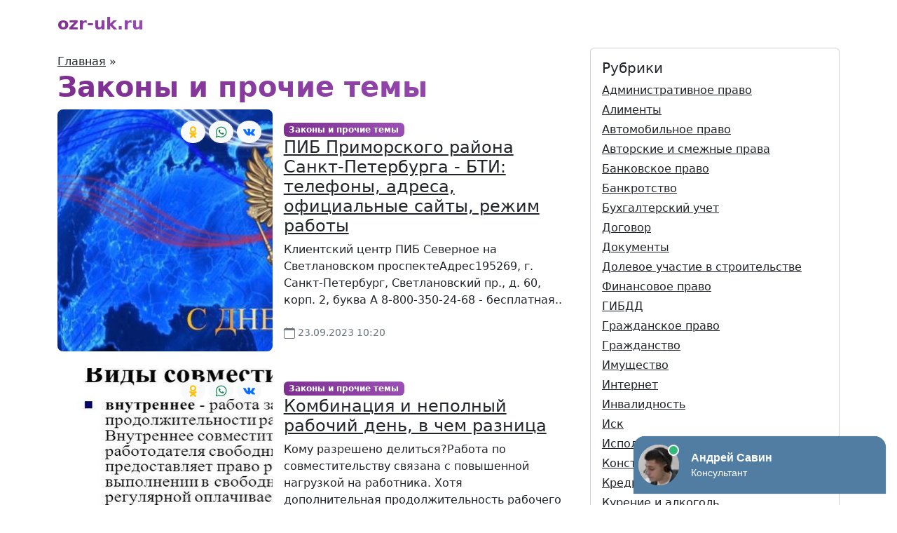

--- FILE ---
content_type: text/html; charset=UTF-8
request_url: https://ozr-uk.ru/category/zakony-i-procie-temy
body_size: 11476
content:
<!DOCTYPE html>
<html lang="ru" class="h-100">
<head>
<meta charset="utf-8" />
<meta name="viewport" content="width=device-width, initial-scale=1" />
<title>Законы и прочие темы | Юридические советы и статьи для всех</title>
<meta name="description" content="ПИБ Приморского района Санкт-Петербурга - БТИ: телефоны, адреса, официальные сайты, режим работы ✅ Комбинация и неполный рабочий день, в чем разница ✅ Российский юрист в Турции │ InternationalWealth.info" />
<link rel="canonical" href="https://ozr-uk.ru/category/zakony-i-procie-temy" />
<link rel="icon" href="/favicon.svg" type="image/svg+xml" />
<link href="//cdn.jsdelivr.net/npm/bootstrap@5.2.0/dist/css/bootstrap.min.css" rel="stylesheet" />
<style>
.headline,h2,h3,h4,h5{font-weight:800;background:-webkit-linear-gradient(45deg,#7c2d8f 0, #9c51b6 100%);-webkit-background-clip:text;-webkit-text-fill-color:transparent}.dropdown-item:active,.bg-gradient-primary,.badge{background:linear-gradient(45deg,#7c2d8f 0, #9c51b6 100%)}.opacity-10{opacity:.1!important}
</style>
</head>
<body class="d-flex flex-column h-100">
<main class="flex-shrink-0">
<div class="container">
<header class="d-flex flex-wrap justify-content-center py-3">
<a href="/" class="d-flex align-items-center mb-1 mb-lg-0 me-lg-auto text-dark text-decoration-none">
<span class="fs-4 headline">ozr-uk.ru</span>
</a>
</header>
<svg xmlns="http://www.w3.org/2000/svg" style="display: none;">
<symbol fill="currentColor" id="date" viewBox="0 0 16 16">
<path d="M3.5 0a.5.5 0 0 1 .5.5V1h8V.5a.5.5 0 0 1 1 0V1h1a2 2 0 0 1 2 2v11a2 2 0 0 1-2 2H2a2 2 0 0 1-2-2V3a2 2 0 0 1 2-2h1V.5a.5.5 0 0 1 .5-.5zM1 4v10a1 1 0 0 0 1 1h12a1 1 0 0 0 1-1V4H1z" />
</symbol>
<symbol fill="currentColor" id="wa" viewBox="0 0 24 24">
<path d="m23.25011,11.67825c0,6.06937 -4.91835,10.99087 -10.98484,10.99087a11.00581,11.09804 0 0 1 -5.30852,-1.36787l-6.08187,1.94886l1.983,-5.89733a10.78766,10.87806 0 0 1 -1.57605,-5.67453c-0.0014,-6.07079 4.91696,-10.99087 10.98344,-10.99087s10.98484,4.9215 10.98484,10.99087zm-10.98484,-9.24085c-5.09176,0 -9.23398,4.1459 -9.23398,9.24085a9.06197,9.13791 0 0 0 1.75925,5.41788l-1.15372,3.43095l3.54787,-1.1366a9.22978,9.30713 0 0 0 5.08057,1.52863c5.09316,0 9.23537,-4.1459 9.23537,-9.24085s-4.14221,-9.24085 -9.23537,-9.24085zm5.54766,11.77211c-0.06852,-0.11281 -0.24753,-0.1805 -0.51743,-0.31447c-0.2685,-0.13397 -1.59284,-0.78688 -1.83896,-0.87572c-0.24753,-0.09025 -0.42653,-0.13538 -0.60693,0.13397a15.27109,15.39906 0 0 1 -0.85306,1.05622c-0.15663,0.1805 -0.31325,0.20165 -0.58176,0.06769c-0.2699,-0.13538 -1.13694,-0.41882 -2.1662,-1.33684a8.05508,8.12258 0 0 1 -1.49634,-1.86566c-0.15803,-0.26934 -0.01818,-0.416 0.11747,-0.54997c0.12027,-0.12127 0.2685,-0.31447 0.40415,-0.471c0.13425,-0.15794 0.179,-0.26934 0.2685,-0.44984s0.04475,-0.33703 -0.02238,-0.47241c-0.06713,-0.13397 -0.60553,-1.45953 -0.83068,-1.99962c-0.22375,-0.53869 -0.4475,-0.44843 -0.60553,-0.44843c-0.15663,0 -0.33563,-0.02256 -0.51603,-0.02256a0.9929,1.00122 0 0 0 -0.71741,0.33703c-0.24753,0.26793 -0.94256,0.92084 -0.94256,2.2464s0.96493,2.606 1.09918,2.7865c0.13425,0.17909 1.86274,2.98815 4.59951,4.06693c2.73817,1.07737 2.73817,0.71919 3.23042,0.67265c0.49365,-0.04372 1.59423,-0.65009 1.81799,-1.28044c0.22375,-0.62894 0.22375,-1.16903 0.15803,-1.28044z" />
</symbol>
<symbol fill="currentColor" id="vk" viewBox="0 0 24 24">
<path d="M13.162 18.994c.609 0 .858-.406.851-.915-.031-1.917.714-2.949 2.059-1.604 1.488 1.488 1.796 2.519 3.603 2.519h3.2c.808 0 1.126-.26 1.126-.668 0-.863-1.421-2.386-2.625-3.504-1.686-1.565-1.765-1.602-.313-3.486 1.801-2.339 4.157-5.336 2.073-5.336h-3.981c-.772 0-.828.435-1.103 1.083-.995 2.347-2.886 5.387-3.604 4.922-.751-.485-.407-2.406-.35-5.261.015-.754.011-1.271-1.141-1.539-.629-.145-1.241-.205-1.809-.205-2.273 0-3.841.953-2.95 1.119 1.571.293 1.42 3.692 1.054 5.16-.638 2.556-3.036-2.024-4.035-4.305-.241-.548-.315-.974-1.175-.974h-3.255c-.492 0-.787.16-.787.516 0 .602 2.96 6.72 5.786 9.77 2.756 2.975 5.48 2.708 7.376 2.708z" />
</symbol>
<symbol fill="currentColor" id="ok" viewBox="0 0 24 24">
<path d="m11.9205,12.95338c3.50823,0 6.35227,-2.86706 6.35227,-6.40378s-2.84399,-6.40374 -6.35227,-6.40374s-6.35223,2.86706 -6.35223,6.40378c0.00431,3.53488 2.84578,6.39939 6.35223,6.40374zm0,-9.85193c1.88905,0 3.42046,1.54378 3.42046,3.4482s-1.53137,3.4482 -3.42046,3.4482s-3.42046,-1.54378 -3.42046,-3.4482s1.53141,-3.4482 3.42046,-3.4482z" />
<path d="m18.14282,15.98779c0.69035,-0.45839 1.1063,-1.23557 1.10726,-2.06891c0.00962,-0.69161 -0.37752,-1.32669 -0.99388,-1.63051c-0.63327,-0.31888 -1.39133,-0.24707 -1.95456,0.18523c-2.61037,1.9185 -6.15085,1.9185 -8.76122,0c-0.5641,-0.43004 -1.32083,-0.50176 -1.95456,-0.18523c-0.61609,0.30378 -1.00341,0.93817 -0.99485,1.6295c0.00147,0.8332 0.41728,1.61015 1.10726,2.06891c0.88522,0.59347 1.84924,1.05782 2.86342,1.37929c0.17201,0.05385 0.34953,0.10377 0.53263,0.14977l-2.9533,2.91125c-0.77473,0.75778 -0.79347,2.00518 -0.04178,2.78624c0.75169,0.78101 1.98905,0.7999 2.76383,0.04212c0.01612,-0.01579 0.03198,-0.03182 0.04755,-0.04817l3.01001,-3.14082l3.01587,3.14673c0.75105,0.78161 1.98846,0.80147 2.76378,0.04433c0.77533,-0.75714 0.79502,-2.00458 0.04398,-2.78619c-0.01571,-0.01635 -0.0317,-0.03242 -0.04796,-0.04821l-2.94844,-2.9083c0.18305,-0.04729 0.36125,-0.09753 0.53455,-0.15073c1.01308,-0.32022 1.97618,-0.7836 2.86039,-1.37629z" />
</symbol>
</svg><div class="row">
<div class="col-md-8">
<div class="mt-2"><a href="/" class="link-dark">Главная</a> <span>»</span></div>
<script type="application/ld+json">{ "@context": "https://schema.org", "@type": "BreadcrumbList", "itemListElement": [ { "@type": "ListItem", "position": 1, "item": { "@id": "https://ozr-uk.ru/", "name": "Главная" } }, { "@type": "ListItem", "position": 2, "item": { "@id": "https://ozr-uk.ru/category/zakony-i-procie-temy", "name": "Законы и прочие темы" } } ]}</script>
<h1 class="headline">Законы и прочие темы</h1>
<div id="list">

<div class="mb-4 card border-0">
<div class="row g-0">
<div class="col-sm-5 position-relative rounded-3" style="background-image: url(/images/pib-primorskogo-rajona-sankt-peterburga-bti-telefony-adresa-2fc.jpg); min-height: 15rem;">
<a href="/pib-primorskogo-rajona-sankt-peterburga-bti-telefony-adresa-2fc" class="position-absolute top-0 start-0 w-100 h-100"></a>
<div class="position-absolute top-0 end-0 me-3 mt-3">
<a rel="nofollow" target="_blank" href="https://connect.ok.ru/offer?url=https://ozr-uk.ru/pib-primorskogo-rajona-sankt-peterburga-bti-telefony-adresa-2fc&title=%D0%9F%D0%98%D0%91%20%D0%9F%D1%80%D0%B8%D0%BC%D0%BE%D1%80%D1%81%D0%BA%D0%BE%D0%B3%D0%BE%20%D1%80%D0%B0%D0%B9%D0%BE%D0%BD%D0%B0%20%D0%A1%D0%B0%D0%BD%D0%BA%D1%82-%D0%9F%D0%B5%D1%82%D0%B5%D1%80%D0%B1%D1%83%D1%80%D0%B3%D0%B0%20-%20%D0%91%D0%A2%D0%98%3A%20%D1%82%D0%B5%D0%BB%D0%B5%D1%84%D0%BE%D0%BD%D1%8B%2C%20%D0%B0%D0%B4%D1%80%D0%B5%D1%81%D0%B0%2C%20%D0%BE%D1%84%D0%B8%D1%86%D0%B8%D0%B0%D0%BB%D1%8C%D0%BD%D1%8B%D0%B5%20%D1%81%D0%B0%D0%B9%D1%82%D1%8B%2C%20%D1%80%D0%B5%D0%B6%D0%B8%D0%BC%20%D1%80%D0%B0%D0%B1%D0%BE%D1%82%D1%8B" class="btn btn-sm btn-light rounded-circle">
<svg class="text-warning" width="1.2em" height="1.5em"><use xlink:href="#ok" /></svg>
</a>
<a rel="nofollow" target="_blank" href="https://api.whatsapp.com/send?text=%D0%9F%D0%98%D0%91%20%D0%9F%D1%80%D0%B8%D0%BC%D0%BE%D1%80%D1%81%D0%BA%D0%BE%D0%B3%D0%BE%20%D1%80%D0%B0%D0%B9%D0%BE%D0%BD%D0%B0%20%D0%A1%D0%B0%D0%BD%D0%BA%D1%82-%D0%9F%D0%B5%D1%82%D0%B5%D1%80%D0%B1%D1%83%D1%80%D0%B3%D0%B0%20-%20%D0%91%D0%A2%D0%98%3A%20%D1%82%D0%B5%D0%BB%D0%B5%D1%84%D0%BE%D0%BD%D1%8B%2C%20%D0%B0%D0%B4%D1%80%D0%B5%D1%81%D0%B0%2C%20%D0%BE%D1%84%D0%B8%D1%86%D0%B8%D0%B0%D0%BB%D1%8C%D0%BD%D1%8B%D0%B5%20%D1%81%D0%B0%D0%B9%D1%82%D1%8B%2C%20%D1%80%D0%B5%D0%B6%D0%B8%D0%BC%20%D1%80%D0%B0%D0%B1%D0%BE%D1%82%D1%8B%20https%3A%2F%2Fozr-uk.ru%2Fpib-primorskogo-rajona-sankt-peterburga-bti-telefony-adresa-2fc" class="btn btn-sm btn-light rounded-circle">
<svg class="text-success" width="1.2em" height="1.5em"><use xlink:href="#wa" /></svg>
</a>
<a rel="nofollow" target="_blank" href="https://vk.com/share.php?url=https://ozr-uk.ru/pib-primorskogo-rajona-sankt-peterburga-bti-telefony-adresa-2fc&title=%D0%9F%D0%98%D0%91%20%D0%9F%D1%80%D0%B8%D0%BC%D0%BE%D1%80%D1%81%D0%BA%D0%BE%D0%B3%D0%BE%20%D1%80%D0%B0%D0%B9%D0%BE%D0%BD%D0%B0%20%D0%A1%D0%B0%D0%BD%D0%BA%D1%82-%D0%9F%D0%B5%D1%82%D0%B5%D1%80%D0%B1%D1%83%D1%80%D0%B3%D0%B0%20-%20%D0%91%D0%A2%D0%98%3A%20%D1%82%D0%B5%D0%BB%D0%B5%D1%84%D0%BE%D0%BD%D1%8B%2C%20%D0%B0%D0%B4%D1%80%D0%B5%D1%81%D0%B0%2C%20%D0%BE%D1%84%D0%B8%D1%86%D0%B8%D0%B0%D0%BB%D1%8C%D0%BD%D1%8B%D0%B5%20%D1%81%D0%B0%D0%B9%D1%82%D1%8B%2C%20%D1%80%D0%B5%D0%B6%D0%B8%D0%BC%20%D1%80%D0%B0%D0%B1%D0%BE%D1%82%D1%8B" class="btn btn-sm btn-light rounded-circle">
<svg class="text-primary" width="1.2em" height="1.5em"><use xlink:href="#vk" /></svg>
</a>
</div>
</div>
<div class="col-sm-7">
<div class="card-body">
<a href="/category/zakony-i-procie-temy" class="badge text-white text-decoration-none">Законы и прочие темы</a>
<div class="h4"><a class="link-dark" href="/pib-primorskogo-rajona-sankt-peterburga-bti-telefony-adresa-2fc">ПИБ Приморского района Санкт-Петербурга - БТИ: телефоны, адреса, официальные сайты, режим работы</a></div>
<p class="mb-4">Клиентский центр ПИБ Северное на Светлановском проспектеАдрес195269, г. Санкт-Петербург, Светлановский пр., д. 60, корп. 2, буква А 8-800-350-24-68 - бесплатная..</p>
<div class="d-flex align-items-center text-muted">
<svg class="me-1" width="1em" height="1em"><use xlink:href="#date" /></svg> <span class="small">23.09.2023 10:20</span>
</div>
</div>
</div>
</div>
</div>
<div class="mb-4 card border-0">
<div class="row g-0">
<div class="col-sm-5 position-relative rounded-3" style="background-image: url(/images/kombinaciya-i-nepolnyj-rabochij-den-v-chem-raznicab41.jpg); min-height: 15rem;">
<a href="/kombinaciya-i-nepolnyj-rabochij-den-v-chem-raznicab41" class="position-absolute top-0 start-0 w-100 h-100"></a>
<div class="position-absolute top-0 end-0 me-3 mt-3">
<a rel="nofollow" target="_blank" href="https://connect.ok.ru/offer?url=https://ozr-uk.ru/kombinaciya-i-nepolnyj-rabochij-den-v-chem-raznicab41&title=%D0%9A%D0%BE%D0%BC%D0%B1%D0%B8%D0%BD%D0%B0%D1%86%D0%B8%D1%8F%20%D0%B8%20%D0%BD%D0%B5%D0%BF%D0%BE%D0%BB%D0%BD%D1%8B%D0%B9%20%D1%80%D0%B0%D0%B1%D0%BE%D1%87%D0%B8%D0%B9%20%D0%B4%D0%B5%D0%BD%D1%8C%2C%20%D0%B2%20%D1%87%D0%B5%D0%BC%20%D1%80%D0%B0%D0%B7%D0%BD%D0%B8%D1%86%D0%B0" class="btn btn-sm btn-light rounded-circle">
<svg class="text-warning" width="1.2em" height="1.5em"><use xlink:href="#ok" /></svg>
</a>
<a rel="nofollow" target="_blank" href="https://api.whatsapp.com/send?text=%D0%9A%D0%BE%D0%BC%D0%B1%D0%B8%D0%BD%D0%B0%D1%86%D0%B8%D1%8F%20%D0%B8%20%D0%BD%D0%B5%D0%BF%D0%BE%D0%BB%D0%BD%D1%8B%D0%B9%20%D1%80%D0%B0%D0%B1%D0%BE%D1%87%D0%B8%D0%B9%20%D0%B4%D0%B5%D0%BD%D1%8C%2C%20%D0%B2%20%D1%87%D0%B5%D0%BC%20%D1%80%D0%B0%D0%B7%D0%BD%D0%B8%D1%86%D0%B0%20https%3A%2F%2Fozr-uk.ru%2Fkombinaciya-i-nepolnyj-rabochij-den-v-chem-raznicab41" class="btn btn-sm btn-light rounded-circle">
<svg class="text-success" width="1.2em" height="1.5em"><use xlink:href="#wa" /></svg>
</a>
<a rel="nofollow" target="_blank" href="https://vk.com/share.php?url=https://ozr-uk.ru/kombinaciya-i-nepolnyj-rabochij-den-v-chem-raznicab41&title=%D0%9A%D0%BE%D0%BC%D0%B1%D0%B8%D0%BD%D0%B0%D1%86%D0%B8%D1%8F%20%D0%B8%20%D0%BD%D0%B5%D0%BF%D0%BE%D0%BB%D0%BD%D1%8B%D0%B9%20%D1%80%D0%B0%D0%B1%D0%BE%D1%87%D0%B8%D0%B9%20%D0%B4%D0%B5%D0%BD%D1%8C%2C%20%D0%B2%20%D1%87%D0%B5%D0%BC%20%D1%80%D0%B0%D0%B7%D0%BD%D0%B8%D1%86%D0%B0" class="btn btn-sm btn-light rounded-circle">
<svg class="text-primary" width="1.2em" height="1.5em"><use xlink:href="#vk" /></svg>
</a>
</div>
</div>
<div class="col-sm-7">
<div class="card-body">
<a href="/category/zakony-i-procie-temy" class="badge text-white text-decoration-none">Законы и прочие темы</a>
<div class="h4"><a class="link-dark" href="/kombinaciya-i-nepolnyj-rabochij-den-v-chem-raznicab41">Комбинация и неполный рабочий день, в чем разница</a></div>
<p class="mb-4">Кому разрешено делиться?Работа по совместительству связана с повышенной нагрузкой на работника. Хотя дополнительная продолжительность рабочего времени уже ограничена статьей 284 ТК РФ (не ..</p>
<div class="d-flex align-items-center text-muted">
<svg class="me-1" width="1em" height="1em"><use xlink:href="#date" /></svg> <span class="small">21.09.2023 02:44</span>
</div>
</div>
</div>
</div>
</div>
<div class="mb-4 card border-0">
<div class="row g-0">
<div class="col-sm-5 position-relative rounded-3" style="background-image: url(/images/rossijskij-yurist-v-turcii-internationalwealth-info32a.jpg); min-height: 15rem;">
<a href="/rossijskij-yurist-v-turcii-internationalwealth-info32a" class="position-absolute top-0 start-0 w-100 h-100"></a>
<div class="position-absolute top-0 end-0 me-3 mt-3">
<a rel="nofollow" target="_blank" href="https://connect.ok.ru/offer?url=https://ozr-uk.ru/rossijskij-yurist-v-turcii-internationalwealth-info32a&title=%D0%A0%D0%BE%D1%81%D1%81%D0%B8%D0%B9%D1%81%D0%BA%D0%B8%D0%B9%20%D1%8E%D1%80%D0%B8%D1%81%D1%82%20%D0%B2%20%D0%A2%D1%83%D1%80%D1%86%D0%B8%D0%B8%20%E2%94%82%20InternationalWealth.info" class="btn btn-sm btn-light rounded-circle">
<svg class="text-warning" width="1.2em" height="1.5em"><use xlink:href="#ok" /></svg>
</a>
<a rel="nofollow" target="_blank" href="https://api.whatsapp.com/send?text=%D0%A0%D0%BE%D1%81%D1%81%D0%B8%D0%B9%D1%81%D0%BA%D0%B8%D0%B9%20%D1%8E%D1%80%D0%B8%D1%81%D1%82%20%D0%B2%20%D0%A2%D1%83%D1%80%D1%86%D0%B8%D0%B8%20%E2%94%82%20InternationalWealth.info%20https%3A%2F%2Fozr-uk.ru%2Frossijskij-yurist-v-turcii-internationalwealth-info32a" class="btn btn-sm btn-light rounded-circle">
<svg class="text-success" width="1.2em" height="1.5em"><use xlink:href="#wa" /></svg>
</a>
<a rel="nofollow" target="_blank" href="https://vk.com/share.php?url=https://ozr-uk.ru/rossijskij-yurist-v-turcii-internationalwealth-info32a&title=%D0%A0%D0%BE%D1%81%D1%81%D0%B8%D0%B9%D1%81%D0%BA%D0%B8%D0%B9%20%D1%8E%D1%80%D0%B8%D1%81%D1%82%20%D0%B2%20%D0%A2%D1%83%D1%80%D1%86%D0%B8%D0%B8%20%E2%94%82%20InternationalWealth.info" class="btn btn-sm btn-light rounded-circle">
<svg class="text-primary" width="1.2em" height="1.5em"><use xlink:href="#vk" /></svg>
</a>
</div>
</div>
<div class="col-sm-7">
<div class="card-body">
<a href="/category/zakony-i-procie-temy" class="badge text-white text-decoration-none">Законы и прочие темы</a>
<div class="h4"><a class="link-dark" href="/rossijskij-yurist-v-turcii-internationalwealth-info32a">Российский юрист в Турции │ InternationalWealth.info</a></div>
<p class="mb-4">Консультация русскоязычного юриста в Турции - когда нужна помощьЗнание законов страны ведения бизнеса и проживания – важная составляющая, которая касается как физических, так и юридических..</p>
<div class="d-flex align-items-center text-muted">
<svg class="me-1" width="1em" height="1em"><use xlink:href="#date" /></svg> <span class="small">20.09.2023 02:36</span>
</div>
</div>
</div>
</div>
</div>
<div class="mb-4 card border-0">
<div class="row g-0">
<div class="col-sm-5 position-relative rounded-3" style="background-image: url(/images/samye-izvestnye-portretisty-mira3f0.jpg); min-height: 15rem;">
<a href="/samye-izvestnye-portretisty-mira3f0" class="position-absolute top-0 start-0 w-100 h-100"></a>
<div class="position-absolute top-0 end-0 me-3 mt-3">
<a rel="nofollow" target="_blank" href="https://connect.ok.ru/offer?url=https://ozr-uk.ru/samye-izvestnye-portretisty-mira3f0&title=%D0%A1%D0%B0%D0%BC%D1%8B%D0%B5%20%D0%B8%D0%B7%D0%B2%D0%B5%D1%81%D1%82%D0%BD%D1%8B%D0%B5%20%D0%BF%D0%BE%D1%80%D1%82%D1%80%D0%B5%D1%82%D0%B8%D1%81%D1%82%D1%8B%20%D0%BC%D0%B8%D1%80%D0%B0" class="btn btn-sm btn-light rounded-circle">
<svg class="text-warning" width="1.2em" height="1.5em"><use xlink:href="#ok" /></svg>
</a>
<a rel="nofollow" target="_blank" href="https://api.whatsapp.com/send?text=%D0%A1%D0%B0%D0%BC%D1%8B%D0%B5%20%D0%B8%D0%B7%D0%B2%D0%B5%D1%81%D1%82%D0%BD%D1%8B%D0%B5%20%D0%BF%D0%BE%D1%80%D1%82%D1%80%D0%B5%D1%82%D0%B8%D1%81%D1%82%D1%8B%20%D0%BC%D0%B8%D1%80%D0%B0%20https%3A%2F%2Fozr-uk.ru%2Fsamye-izvestnye-portretisty-mira3f0" class="btn btn-sm btn-light rounded-circle">
<svg class="text-success" width="1.2em" height="1.5em"><use xlink:href="#wa" /></svg>
</a>
<a rel="nofollow" target="_blank" href="https://vk.com/share.php?url=https://ozr-uk.ru/samye-izvestnye-portretisty-mira3f0&title=%D0%A1%D0%B0%D0%BC%D1%8B%D0%B5%20%D0%B8%D0%B7%D0%B2%D0%B5%D1%81%D1%82%D0%BD%D1%8B%D0%B5%20%D0%BF%D0%BE%D1%80%D1%82%D1%80%D0%B5%D1%82%D0%B8%D1%81%D1%82%D1%8B%20%D0%BC%D0%B8%D1%80%D0%B0" class="btn btn-sm btn-light rounded-circle">
<svg class="text-primary" width="1.2em" height="1.5em"><use xlink:href="#vk" /></svg>
</a>
</div>
</div>
<div class="col-sm-7">
<div class="card-body">
<a href="/category/zakony-i-procie-temy" class="badge text-white text-decoration-none">Законы и прочие темы</a>
<div class="h4"><a class="link-dark" href="/samye-izvestnye-portretisty-mira3f0">Самые известные портретисты мира</a></div>
<p class="mb-4">10. Энтони Ван Дейк Антонис Ван Дейк - график и живописец, мастер религиозной тема..</p>
<div class="d-flex align-items-center text-muted">
<svg class="me-1" width="1em" height="1em"><use xlink:href="#date" /></svg> <span class="small">13.09.2023 06:39</span>
</div>
</div>
</div>
</div>
</div>
<div class="mb-4 card border-0">
<div class="row g-0">
<div class="col-sm-5 position-relative rounded-3" style="background-image: url(/images/kak-ustanovit-zamok-na-derevyannuyu-dver03a.jpg); min-height: 15rem;">
<a href="/kak-ustanovit-zamok-na-derevyannuyu-dver03a" class="position-absolute top-0 start-0 w-100 h-100"></a>
<div class="position-absolute top-0 end-0 me-3 mt-3">
<a rel="nofollow" target="_blank" href="https://connect.ok.ru/offer?url=https://ozr-uk.ru/kak-ustanovit-zamok-na-derevyannuyu-dver03a&title=%D0%9A%D0%B0%D0%BA%20%D1%83%D1%81%D1%82%D0%B0%D0%BD%D0%BE%D0%B2%D0%B8%D1%82%D1%8C%20%D0%B7%D0%B0%D0%BC%D0%BE%D0%BA%20%D0%BD%D0%B0%20%D0%B4%D0%B5%D1%80%D0%B5%D0%B2%D1%8F%D0%BD%D0%BD%D1%83%D1%8E%20%D0%B4%D0%B2%D0%B5%D1%80%D1%8C" class="btn btn-sm btn-light rounded-circle">
<svg class="text-warning" width="1.2em" height="1.5em"><use xlink:href="#ok" /></svg>
</a>
<a rel="nofollow" target="_blank" href="https://api.whatsapp.com/send?text=%D0%9A%D0%B0%D0%BA%20%D1%83%D1%81%D1%82%D0%B0%D0%BD%D0%BE%D0%B2%D0%B8%D1%82%D1%8C%20%D0%B7%D0%B0%D0%BC%D0%BE%D0%BA%20%D0%BD%D0%B0%20%D0%B4%D0%B5%D1%80%D0%B5%D0%B2%D1%8F%D0%BD%D0%BD%D1%83%D1%8E%20%D0%B4%D0%B2%D0%B5%D1%80%D1%8C%20https%3A%2F%2Fozr-uk.ru%2Fkak-ustanovit-zamok-na-derevyannuyu-dver03a" class="btn btn-sm btn-light rounded-circle">
<svg class="text-success" width="1.2em" height="1.5em"><use xlink:href="#wa" /></svg>
</a>
<a rel="nofollow" target="_blank" href="https://vk.com/share.php?url=https://ozr-uk.ru/kak-ustanovit-zamok-na-derevyannuyu-dver03a&title=%D0%9A%D0%B0%D0%BA%20%D1%83%D1%81%D1%82%D0%B0%D0%BD%D0%BE%D0%B2%D0%B8%D1%82%D1%8C%20%D0%B7%D0%B0%D0%BC%D0%BE%D0%BA%20%D0%BD%D0%B0%20%D0%B4%D0%B5%D1%80%D0%B5%D0%B2%D1%8F%D0%BD%D0%BD%D1%83%D1%8E%20%D0%B4%D0%B2%D0%B5%D1%80%D1%8C" class="btn btn-sm btn-light rounded-circle">
<svg class="text-primary" width="1.2em" height="1.5em"><use xlink:href="#vk" /></svg>
</a>
</div>
</div>
<div class="col-sm-7">
<div class="card-body">
<a href="/category/zakony-i-procie-temy" class="badge text-white text-decoration-none">Законы и прочие темы</a>
<div class="h4"><a class="link-dark" href="/kak-ustanovit-zamok-na-derevyannuyu-dver03a">Как установить замок на деревянную дверь</a></div>
<p class="mb-4">Порядок работыВыбор местаЭтап не самый важный, но его следует отметить. Еще до установки нужно определить, как лучше установить накладной замок по высоте на деревянную дверь. И зд..</p>
<div class="d-flex align-items-center text-muted">
<svg class="me-1" width="1em" height="1em"><use xlink:href="#date" /></svg> <span class="small">10.09.2023 05:16</span>
</div>
</div>
</div>
</div>
</div>
<div class="mb-4 card border-0">
<div class="row g-0">
<div class="col-sm-5 position-relative rounded-3" style="background-image: url(/images/gosduma-rf-izmeneniya-v-uk-202299f.jpg); min-height: 15rem;">
<a href="/gosduma-rf-izmeneniya-v-uk-202299f" class="position-absolute top-0 start-0 w-100 h-100"></a>
<div class="position-absolute top-0 end-0 me-3 mt-3">
<a rel="nofollow" target="_blank" href="https://connect.ok.ru/offer?url=https://ozr-uk.ru/gosduma-rf-izmeneniya-v-uk-202299f&title=%D0%93%D0%BE%D1%81%D0%B4%D1%83%D0%BC%D0%B0%20%D0%A0%D0%A4%20%D0%B8%D0%B7%D0%BC%D0%B5%D0%BD%D0%B5%D0%BD%D0%B8%D1%8F%20%D0%B2%20%D0%A3%D0%9A%202022" class="btn btn-sm btn-light rounded-circle">
<svg class="text-warning" width="1.2em" height="1.5em"><use xlink:href="#ok" /></svg>
</a>
<a rel="nofollow" target="_blank" href="https://api.whatsapp.com/send?text=%D0%93%D0%BE%D1%81%D0%B4%D1%83%D0%BC%D0%B0%20%D0%A0%D0%A4%20%D0%B8%D0%B7%D0%BC%D0%B5%D0%BD%D0%B5%D0%BD%D0%B8%D1%8F%20%D0%B2%20%D0%A3%D0%9A%202022%20https%3A%2F%2Fozr-uk.ru%2Fgosduma-rf-izmeneniya-v-uk-202299f" class="btn btn-sm btn-light rounded-circle">
<svg class="text-success" width="1.2em" height="1.5em"><use xlink:href="#wa" /></svg>
</a>
<a rel="nofollow" target="_blank" href="https://vk.com/share.php?url=https://ozr-uk.ru/gosduma-rf-izmeneniya-v-uk-202299f&title=%D0%93%D0%BE%D1%81%D0%B4%D1%83%D0%BC%D0%B0%20%D0%A0%D0%A4%20%D0%B8%D0%B7%D0%BC%D0%B5%D0%BD%D0%B5%D0%BD%D0%B8%D1%8F%20%D0%B2%20%D0%A3%D0%9A%202022" class="btn btn-sm btn-light rounded-circle">
<svg class="text-primary" width="1.2em" height="1.5em"><use xlink:href="#vk" /></svg>
</a>
</div>
</div>
<div class="col-sm-7">
<div class="card-body">
<a href="/category/zakony-i-procie-temy" class="badge text-white text-decoration-none">Законы и прочие темы</a>
<div class="h4"><a class="link-dark" href="/gosduma-rf-izmeneniya-v-uk-202299f">Госдума РФ изменения в УК 2022</a></div>
<p class="mb-4">Какие изменения планируются по статье 228 УК РФ в 2022 годуИли руководитель какой-нибудь компании решает разорвать контракт и прекратить поставки сырья на предприятие, подвергая опасности,..</p>
<div class="d-flex align-items-center text-muted">
<svg class="me-1" width="1em" height="1em"><use xlink:href="#date" /></svg> <span class="small">10.09.2023 02:55</span>
</div>
</div>
</div>
</div>
</div>
<div class="mb-4 card border-0">
<div class="row g-0">
<div class="col-sm-5 position-relative rounded-3" style="background-image: url(/images/kak-zapolnit-mesto-rozhdeniya-na-sajte-gosuslugi-sajt-gosusl32e.jpg); min-height: 15rem;">
<a href="/kak-zapolnit-mesto-rozhdeniya-na-sajte-gosuslugi-sajt-gosusl32e" class="position-absolute top-0 start-0 w-100 h-100"></a>
<div class="position-absolute top-0 end-0 me-3 mt-3">
<a rel="nofollow" target="_blank" href="https://connect.ok.ru/offer?url=https://ozr-uk.ru/kak-zapolnit-mesto-rozhdeniya-na-sajte-gosuslugi-sajt-gosusl32e&title=%D0%9A%D0%B0%D0%BA%20%D0%B7%D0%B0%D0%BF%D0%BE%D0%BB%D0%BD%D0%B8%D1%82%D1%8C%20%D0%BC%D0%B5%D1%81%D1%82%D0%BE%20%D1%80%D0%BE%D0%B6%D0%B4%D0%B5%D0%BD%D0%B8%D1%8F%20%D0%BD%D0%B0%20%D1%81%D0%B0%D0%B9%D1%82%D0%B5%20%D0%93%D0%BE%D1%81%D1%83%D1%81%D0%BB%D1%83%D0%B3%D0%B8%20%7C%20%D0%A1%D0%B0%D0%B9%D1%82%20gosuslugi.ru%20%D0%BB%D0%B8%D1%87%D0%BD%D1%8B%D0%B9%20%D0%BA%D0%B0%D0%B1%D0%B8%D0%BD%D0%B5%D1%82" class="btn btn-sm btn-light rounded-circle">
<svg class="text-warning" width="1.2em" height="1.5em"><use xlink:href="#ok" /></svg>
</a>
<a rel="nofollow" target="_blank" href="https://api.whatsapp.com/send?text=%D0%9A%D0%B0%D0%BA%20%D0%B7%D0%B0%D0%BF%D0%BE%D0%BB%D0%BD%D0%B8%D1%82%D1%8C%20%D0%BC%D0%B5%D1%81%D1%82%D0%BE%20%D1%80%D0%BE%D0%B6%D0%B4%D0%B5%D0%BD%D0%B8%D1%8F%20%D0%BD%D0%B0%20%D1%81%D0%B0%D0%B9%D1%82%D0%B5%20%D0%93%D0%BE%D1%81%D1%83%D1%81%D0%BB%D1%83%D0%B3%D0%B8%20%7C%20%D0%A1%D0%B0%D0%B9%D1%82%20gosuslugi.ru%20%D0%BB%D0%B8%D1%87%D0%BD%D1%8B%D0%B9%20%D0%BA%D0%B0%D0%B1%D0%B8%D0%BD%D0%B5%D1%82%20https%3A%2F%2Fozr-uk.ru%2Fkak-zapolnit-mesto-rozhdeniya-na-sajte-gosuslugi-sajt-gosusl32e" class="btn btn-sm btn-light rounded-circle">
<svg class="text-success" width="1.2em" height="1.5em"><use xlink:href="#wa" /></svg>
</a>
<a rel="nofollow" target="_blank" href="https://vk.com/share.php?url=https://ozr-uk.ru/kak-zapolnit-mesto-rozhdeniya-na-sajte-gosuslugi-sajt-gosusl32e&title=%D0%9A%D0%B0%D0%BA%20%D0%B7%D0%B0%D0%BF%D0%BE%D0%BB%D0%BD%D0%B8%D1%82%D1%8C%20%D0%BC%D0%B5%D1%81%D1%82%D0%BE%20%D1%80%D0%BE%D0%B6%D0%B4%D0%B5%D0%BD%D0%B8%D1%8F%20%D0%BD%D0%B0%20%D1%81%D0%B0%D0%B9%D1%82%D0%B5%20%D0%93%D0%BE%D1%81%D1%83%D1%81%D0%BB%D1%83%D0%B3%D0%B8%20%7C%20%D0%A1%D0%B0%D0%B9%D1%82%20gosuslugi.ru%20%D0%BB%D0%B8%D1%87%D0%BD%D1%8B%D0%B9%20%D0%BA%D0%B0%D0%B1%D0%B8%D0%BD%D0%B5%D1%82" class="btn btn-sm btn-light rounded-circle">
<svg class="text-primary" width="1.2em" height="1.5em"><use xlink:href="#vk" /></svg>
</a>
</div>
</div>
<div class="col-sm-7">
<div class="card-body">
<a href="/category/zakony-i-procie-temy" class="badge text-white text-decoration-none">Законы и прочие темы</a>
<div class="h4"><a class="link-dark" href="/kak-zapolnit-mesto-rozhdeniya-na-sajte-gosuslugi-sajt-gosusl32e">Как заполнить место рождения на сайте Госуслуги | Сайт gosuslugi.ru личный кабинет</a></div>
<p class="mb-4">Государственные службы по месту рожденияПоле Место рождения неактивноСитуация следующая: вы, находясь на сайте госуслуг, подаете заявку на оказание той или иной услуги, например с..</p>
<div class="d-flex align-items-center text-muted">
<svg class="me-1" width="1em" height="1em"><use xlink:href="#date" /></svg> <span class="small">06.09.2023 08:35</span>
</div>
</div>
</div>
</div>
</div>
<div class="mb-4 card border-0">
<div class="row g-0">
<div class="col-sm-5 position-relative rounded-3" style="background-image: url(/images/buhgalterskaya-buhgalterskaya-otchetnost-organizacij978.jpg); min-height: 15rem;">
<a href="/buhgalterskaya-buhgalterskaya-otchetnost-organizacij978" class="position-absolute top-0 start-0 w-100 h-100"></a>
<div class="position-absolute top-0 end-0 me-3 mt-3">
<a rel="nofollow" target="_blank" href="https://connect.ok.ru/offer?url=https://ozr-uk.ru/buhgalterskaya-buhgalterskaya-otchetnost-organizacij978&title=%D0%91%D1%83%D1%85%D0%B3%D0%B0%D0%BB%D1%82%D0%B5%D1%80%D1%81%D0%BA%D0%B0%D1%8F%20%D0%B1%D1%83%D1%85%D0%B3%D0%B0%D0%BB%D1%82%D0%B5%D1%80%D1%81%D0%BA%D0%B0%D1%8F%20%D0%BE%D1%82%D1%87%D0%B5%D1%82%D0%BD%D0%BE%D1%81%D1%82%D1%8C%20%D0%BE%D1%80%D0%B3%D0%B0%D0%BD%D0%B8%D0%B7%D0%B0%D1%86%D0%B8%D0%B9" class="btn btn-sm btn-light rounded-circle">
<svg class="text-warning" width="1.2em" height="1.5em"><use xlink:href="#ok" /></svg>
</a>
<a rel="nofollow" target="_blank" href="https://api.whatsapp.com/send?text=%D0%91%D1%83%D1%85%D0%B3%D0%B0%D0%BB%D1%82%D0%B5%D1%80%D1%81%D0%BA%D0%B0%D1%8F%20%D0%B1%D1%83%D1%85%D0%B3%D0%B0%D0%BB%D1%82%D0%B5%D1%80%D1%81%D0%BA%D0%B0%D1%8F%20%D0%BE%D1%82%D1%87%D0%B5%D1%82%D0%BD%D0%BE%D1%81%D1%82%D1%8C%20%D0%BE%D1%80%D0%B3%D0%B0%D0%BD%D0%B8%D0%B7%D0%B0%D1%86%D0%B8%D0%B9%20https%3A%2F%2Fozr-uk.ru%2Fbuhgalterskaya-buhgalterskaya-otchetnost-organizacij978" class="btn btn-sm btn-light rounded-circle">
<svg class="text-success" width="1.2em" height="1.5em"><use xlink:href="#wa" /></svg>
</a>
<a rel="nofollow" target="_blank" href="https://vk.com/share.php?url=https://ozr-uk.ru/buhgalterskaya-buhgalterskaya-otchetnost-organizacij978&title=%D0%91%D1%83%D1%85%D0%B3%D0%B0%D0%BB%D1%82%D0%B5%D1%80%D1%81%D0%BA%D0%B0%D1%8F%20%D0%B1%D1%83%D1%85%D0%B3%D0%B0%D0%BB%D1%82%D0%B5%D1%80%D1%81%D0%BA%D0%B0%D1%8F%20%D0%BE%D1%82%D1%87%D0%B5%D1%82%D0%BD%D0%BE%D1%81%D1%82%D1%8C%20%D0%BE%D1%80%D0%B3%D0%B0%D0%BD%D0%B8%D0%B7%D0%B0%D1%86%D0%B8%D0%B9" class="btn btn-sm btn-light rounded-circle">
<svg class="text-primary" width="1.2em" height="1.5em"><use xlink:href="#vk" /></svg>
</a>
</div>
</div>
<div class="col-sm-7">
<div class="card-body">
<a href="/category/zakony-i-procie-temy" class="badge text-white text-decoration-none">Законы и прочие темы</a>
<div class="h4"><a class="link-dark" href="/buhgalterskaya-buhgalterskaya-otchetnost-organizacij978">Бухгалтерская бухгалтерская отчетность организаций</a></div>
<p class="mb-4">Зачем нужна финансовая отчетностьБухгалтерская отчетность отражает результаты деятельности и финансовое положение организации за отчетный или любой другой период.Отчеты составляются..</p>
<div class="d-flex align-items-center text-muted">
<svg class="me-1" width="1em" height="1em"><use xlink:href="#date" /></svg> <span class="small">04.09.2023 04:01</span>
</div>
</div>
</div>
</div>
</div>
<div class="mb-4 card border-0">
<div class="row g-0">
<div class="col-sm-5 position-relative rounded-3" style="background-image: url(/images/uvolnenie-po-semejnym-obstoyatelstvam-voennosluzhashhego-vs-b2d.jpg); min-height: 15rem;">
<a href="/uvolnenie-po-semejnym-obstoyatelstvam-voennosluzhashhego-vs-b2d" class="position-absolute top-0 start-0 w-100 h-100"></a>
<div class="position-absolute top-0 end-0 me-3 mt-3">
<a rel="nofollow" target="_blank" href="https://connect.ok.ru/offer?url=https://ozr-uk.ru/uvolnenie-po-semejnym-obstoyatelstvam-voennosluzhashhego-vs-b2d&title=%D0%A3%D0%B2%D0%BE%D0%BB%D1%8C%D0%BD%D0%B5%D0%BD%D0%B8%D0%B5%20%D0%BF%D0%BE%20%D1%81%D0%B5%D0%BC%D0%B5%D0%B9%D0%BD%D1%8B%D0%BC%20%D0%BE%D0%B1%D1%81%D1%82%D0%BE%D1%8F%D1%82%D0%B5%D0%BB%D1%8C%D1%81%D1%82%D0%B2%D0%B0%D0%BC%20%D0%B2%D0%BE%D0%B5%D0%BD%D0%BD%D0%BE%D1%81%D0%BB%D1%83%D0%B6%D0%B0%D1%89%D0%B5%D0%B3%D0%BE%20%D0%92%D0%A1%20%D0%A0%D0%A4%3A%20%D0%BA%D0%B0%D0%BA%20%D1%83%D0%B2%D0%BE%D0%BB%D0%B8%D1%82%D1%8C%D1%81%D1%8F%20%D0%BF%D1%80%D0%B8%D0%B7%D1%8B%D0%B2%D0%BD%D0%B8%D0%BA%D1%83%20%D0%B8%D0%BB%D0%B8%20%D0%BA%D0%BE%D0%BD%D1%82%D1%80%D0%B0%D0%BA%D1%82%D0%BD%D0%B8%D0%BA%D1%83%20%D0%B8%D0%B7%20%D0%B0%D1%80%D0%BC%D0%B8%D0%B8%20%D0%BF%D0%BE%20%D0%BB%D0%B8%D1%87%D0%BD%D1%8B%D0%BC%20%D0%BE%D0%B1%D1%81%D1%82%D0%BE%D1%8F%D1%82%D0%B5%D0%BB%D1%8C%D1%81%D1%82%D0%B2%D0%B0%D0%BC%20%D0%B8%20%D0%BE%D0%B1%D1%80%D0%B0%D0%B7%D0%B5%D1%86%20%D1%80%D0%B0%D0%BF%D0%BE%D1%80%D1%82%D0%B0" class="btn btn-sm btn-light rounded-circle">
<svg class="text-warning" width="1.2em" height="1.5em"><use xlink:href="#ok" /></svg>
</a>
<a rel="nofollow" target="_blank" href="https://api.whatsapp.com/send?text=%D0%A3%D0%B2%D0%BE%D0%BB%D1%8C%D0%BD%D0%B5%D0%BD%D0%B8%D0%B5%20%D0%BF%D0%BE%20%D1%81%D0%B5%D0%BC%D0%B5%D0%B9%D0%BD%D1%8B%D0%BC%20%D0%BE%D0%B1%D1%81%D1%82%D0%BE%D1%8F%D1%82%D0%B5%D0%BB%D1%8C%D1%81%D1%82%D0%B2%D0%B0%D0%BC%20%D0%B2%D0%BE%D0%B5%D0%BD%D0%BD%D0%BE%D1%81%D0%BB%D1%83%D0%B6%D0%B0%D1%89%D0%B5%D0%B3%D0%BE%20%D0%92%D0%A1%20%D0%A0%D0%A4%3A%20%D0%BA%D0%B0%D0%BA%20%D1%83%D0%B2%D0%BE%D0%BB%D0%B8%D1%82%D1%8C%D1%81%D1%8F%20%D0%BF%D1%80%D0%B8%D0%B7%D1%8B%D0%B2%D0%BD%D0%B8%D0%BA%D1%83%20%D0%B8%D0%BB%D0%B8%20%D0%BA%D0%BE%D0%BD%D1%82%D1%80%D0%B0%D0%BA%D1%82%D0%BD%D0%B8%D0%BA%D1%83%20%D0%B8%D0%B7%20%D0%B0%D1%80%D0%BC%D0%B8%D0%B8%20%D0%BF%D0%BE%20%D0%BB%D0%B8%D1%87%D0%BD%D1%8B%D0%BC%20%D0%BE%D0%B1%D1%81%D1%82%D0%BE%D1%8F%D1%82%D0%B5%D0%BB%D1%8C%D1%81%D1%82%D0%B2%D0%B0%D0%BC%20%D0%B8%20%D0%BE%D0%B1%D1%80%D0%B0%D0%B7%D0%B5%D1%86%20%D1%80%D0%B0%D0%BF%D0%BE%D1%80%D1%82%D0%B0%20https%3A%2F%2Fozr-uk.ru%2Fuvolnenie-po-semejnym-obstoyatelstvam-voennosluzhashhego-vs-b2d" class="btn btn-sm btn-light rounded-circle">
<svg class="text-success" width="1.2em" height="1.5em"><use xlink:href="#wa" /></svg>
</a>
<a rel="nofollow" target="_blank" href="https://vk.com/share.php?url=https://ozr-uk.ru/uvolnenie-po-semejnym-obstoyatelstvam-voennosluzhashhego-vs-b2d&title=%D0%A3%D0%B2%D0%BE%D0%BB%D1%8C%D0%BD%D0%B5%D0%BD%D0%B8%D0%B5%20%D0%BF%D0%BE%20%D1%81%D0%B5%D0%BC%D0%B5%D0%B9%D0%BD%D1%8B%D0%BC%20%D0%BE%D0%B1%D1%81%D1%82%D0%BE%D1%8F%D1%82%D0%B5%D0%BB%D1%8C%D1%81%D1%82%D0%B2%D0%B0%D0%BC%20%D0%B2%D0%BE%D0%B5%D0%BD%D0%BD%D0%BE%D1%81%D0%BB%D1%83%D0%B6%D0%B0%D1%89%D0%B5%D0%B3%D0%BE%20%D0%92%D0%A1%20%D0%A0%D0%A4%3A%20%D0%BA%D0%B0%D0%BA%20%D1%83%D0%B2%D0%BE%D0%BB%D0%B8%D1%82%D1%8C%D1%81%D1%8F%20%D0%BF%D1%80%D0%B8%D0%B7%D1%8B%D0%B2%D0%BD%D0%B8%D0%BA%D1%83%20%D0%B8%D0%BB%D0%B8%20%D0%BA%D0%BE%D0%BD%D1%82%D1%80%D0%B0%D0%BA%D1%82%D0%BD%D0%B8%D0%BA%D1%83%20%D0%B8%D0%B7%20%D0%B0%D1%80%D0%BC%D0%B8%D0%B8%20%D0%BF%D0%BE%20%D0%BB%D0%B8%D1%87%D0%BD%D1%8B%D0%BC%20%D0%BE%D0%B1%D1%81%D1%82%D0%BE%D1%8F%D1%82%D0%B5%D0%BB%D1%8C%D1%81%D1%82%D0%B2%D0%B0%D0%BC%20%D0%B8%20%D0%BE%D0%B1%D1%80%D0%B0%D0%B7%D0%B5%D1%86%20%D1%80%D0%B0%D0%BF%D0%BE%D1%80%D1%82%D0%B0" class="btn btn-sm btn-light rounded-circle">
<svg class="text-primary" width="1.2em" height="1.5em"><use xlink:href="#vk" /></svg>
</a>
</div>
</div>
<div class="col-sm-7">
<div class="card-body">
<a href="/category/zakony-i-procie-temy" class="badge text-white text-decoration-none">Законы и прочие темы</a>
<div class="h4"><a class="link-dark" href="/uvolnenie-po-semejnym-obstoyatelstvam-voennosluzhashhego-vs-b2d">Увольнение по семейным обстоятельствам военнослужащего ВС РФ: как уволиться призывнику или контрактнику из армии по личным обстоятельствам и образец рапорта</a></div>
<p class="mb-4">Можно ли уволиться из армии по личным причинам?Тем, кто хочет уйти со службы по семейным обстоятельствам, следует обратить внимание на ст. 51 настоящего Закона. В нем перечислены причины у..</p>
<div class="d-flex align-items-center text-muted">
<svg class="me-1" width="1em" height="1em"><use xlink:href="#date" /></svg> <span class="small">01.09.2023 07:43</span>
</div>
</div>
</div>
</div>
</div>
<div class="mb-4 card border-0">
<div class="row g-0">
<div class="col-sm-5 position-relative rounded-3" style="background-image: url(/images/obysk-po-upk-rf-stati-182-i-184-lichnyj-obysk-i-provedenie-vac4.jpg); min-height: 15rem;">
<a href="/obysk-po-upk-rf-stati-182-i-184-lichnyj-obysk-i-provedenie-vac4" class="position-absolute top-0 start-0 w-100 h-100"></a>
<div class="position-absolute top-0 end-0 me-3 mt-3">
<a rel="nofollow" target="_blank" href="https://connect.ok.ru/offer?url=https://ozr-uk.ru/obysk-po-upk-rf-stati-182-i-184-lichnyj-obysk-i-provedenie-vac4&title=%D0%9E%D0%B1%D1%8B%D1%81%D0%BA%20%D0%BF%D0%BE%20%D0%A3%D0%9F%D0%9A%20%D0%A0%D0%A4%3A%20%D1%81%D1%82%D0%B0%D1%82%D1%8C%D0%B8%20182%20%D0%B8%20184%2C%20%D0%BB%D0%B8%D1%87%D0%BD%D1%8B%D0%B9%20%D0%BE%D0%B1%D1%8B%D1%81%D0%BA%20%D0%B8%20%D0%BF%D1%80%D0%BE%D0%B2%D0%B5%D0%B4%D0%B5%D0%BD%D0%B8%D0%B5%20%D0%B2%20%D0%B6%D0%B8%D0%BB%D0%B8%D1%89%D0%B5" class="btn btn-sm btn-light rounded-circle">
<svg class="text-warning" width="1.2em" height="1.5em"><use xlink:href="#ok" /></svg>
</a>
<a rel="nofollow" target="_blank" href="https://api.whatsapp.com/send?text=%D0%9E%D0%B1%D1%8B%D1%81%D0%BA%20%D0%BF%D0%BE%20%D0%A3%D0%9F%D0%9A%20%D0%A0%D0%A4%3A%20%D1%81%D1%82%D0%B0%D1%82%D1%8C%D0%B8%20182%20%D0%B8%20184%2C%20%D0%BB%D0%B8%D1%87%D0%BD%D1%8B%D0%B9%20%D0%BE%D0%B1%D1%8B%D1%81%D0%BA%20%D0%B8%20%D0%BF%D1%80%D0%BE%D0%B2%D0%B5%D0%B4%D0%B5%D0%BD%D0%B8%D0%B5%20%D0%B2%20%D0%B6%D0%B8%D0%BB%D0%B8%D1%89%D0%B5%20https%3A%2F%2Fozr-uk.ru%2Fobysk-po-upk-rf-stati-182-i-184-lichnyj-obysk-i-provedenie-vac4" class="btn btn-sm btn-light rounded-circle">
<svg class="text-success" width="1.2em" height="1.5em"><use xlink:href="#wa" /></svg>
</a>
<a rel="nofollow" target="_blank" href="https://vk.com/share.php?url=https://ozr-uk.ru/obysk-po-upk-rf-stati-182-i-184-lichnyj-obysk-i-provedenie-vac4&title=%D0%9E%D0%B1%D1%8B%D1%81%D0%BA%20%D0%BF%D0%BE%20%D0%A3%D0%9F%D0%9A%20%D0%A0%D0%A4%3A%20%D1%81%D1%82%D0%B0%D1%82%D1%8C%D0%B8%20182%20%D0%B8%20184%2C%20%D0%BB%D0%B8%D1%87%D0%BD%D1%8B%D0%B9%20%D0%BE%D0%B1%D1%8B%D1%81%D0%BA%20%D0%B8%20%D0%BF%D1%80%D0%BE%D0%B2%D0%B5%D0%B4%D0%B5%D0%BD%D0%B8%D0%B5%20%D0%B2%20%D0%B6%D0%B8%D0%BB%D0%B8%D1%89%D0%B5" class="btn btn-sm btn-light rounded-circle">
<svg class="text-primary" width="1.2em" height="1.5em"><use xlink:href="#vk" /></svg>
</a>
</div>
</div>
<div class="col-sm-7">
<div class="card-body">
<a href="/category/zakony-i-procie-temy" class="badge text-white text-decoration-none">Законы и прочие темы</a>
<div class="h4"><a class="link-dark" href="/obysk-po-upk-rf-stati-182-i-184-lichnyj-obysk-i-provedenie-vac4">Обыск по УПК РФ: статьи 182 и 184, личный обыск и проведение в жилище</a></div>
<p class="mb-4">Фактические и правовые основания для обыска..</p>
<div class="d-flex align-items-center text-muted">
<svg class="me-1" width="1em" height="1em"><use xlink:href="#date" /></svg> <span class="small">31.08.2023 09:35</span>
</div>
</div>
</div>
</div>
</div></div>
<div class="d-grid my-4">
<button class="btn btn-light" type="button" onclick="getArticles()">Еще</button>
</div>
</div>
<div class="col-md-4">
<div class="card card-body mb-4">
<div class="h5">Рубрики</div>
<ul class="nav flex-column">
<li class="mb-1">
<a href="/category/administrativnoe-pravo" class="link-dark" title="Административное право">Административное право</a>
</li><li class="mb-1">
<a href="/category/alimenty" class="link-dark" title="Алименты">Алименты</a>
</li><li class="mb-1">
<a href="/category/avtomobil-noe-pravo" class="link-dark" title="Автомобильное право">Автомобильное право</a>
</li><li class="mb-1">
<a href="/category/avtorskie-i-smeznye-prava" class="link-dark" title="Авторские и смежные права">Авторские и смежные права</a>
</li><li class="mb-1">
<a href="/category/bankovskoe-pravo" class="link-dark" title="Банковское право">Банковское право</a>
</li><li class="mb-1">
<a href="/category/bankrotstvo" class="link-dark" title="Банкротство">Банкротство</a>
</li><li class="mb-1">
<a href="/category/buhgalterskij-ucet" class="link-dark" title="Бухгалтерский учет">Бухгалтерский учет</a>
</li><li class="mb-1">
<a href="/category/dogovor" class="link-dark" title="Договор">Договор</a>
</li><li class="mb-1">
<a href="/category/dokumenty" class="link-dark" title="Документы">Документы</a>
</li><li class="mb-1">
<a href="/category/dolevoe-ucastie-v-stroitel-stve" class="link-dark" title="Долевое участие в строительстве">Долевое участие в строительстве</a>
</li><li class="mb-1">
<a href="/category/finansovoe-pravo" class="link-dark" title="Финансовое право">Финансовое право</a>
</li><li class="mb-1">
<a href="/category/gibdd" class="link-dark" title="ГИБДД">ГИБДД</a>
</li><li class="mb-1">
<a href="/category/grazdanskoe-pravo" class="link-dark" title="Гражданское право">Гражданское право</a>
</li><li class="mb-1">
<a href="/category/grazdanstvo" class="link-dark" title="Гражданство">Гражданство</a>
</li><li class="mb-1">
<a href="/category/imusestvo" class="link-dark" title="Имущество">Имущество</a>
</li><li class="mb-1">
<a href="/category/internet" class="link-dark" title="Интернет">Интернет</a>
</li><li class="mb-1">
<a href="/category/invalidnost" class="link-dark" title="Инвалидность">Инвалидность</a>
</li><li class="mb-1">
<a href="/category/isk" class="link-dark" title="Иск">Иск</a>
</li><li class="mb-1">
<a href="/category/ispolnitel-noe-proizvodstvo" class="link-dark" title="Исполнительное производство">Исполнительное производство</a>
</li><li class="mb-1">
<a href="/category/konstitucionnoe-pravo" class="link-dark" title="Конституционное право">Конституционное право</a>
</li><li class="mb-1">
<a href="/category/kredit" class="link-dark" title="Кредит">Кредит</a>
</li><li class="mb-1">
<a href="/category/kurenie-i-alkogol" class="link-dark" title="Курение и алкоголь">Курение и алкоголь</a>
</li><li class="mb-1">
<a href="/category/l-goty-i-kompensacii" class="link-dark" title="Льготы и компенсации">Льготы и компенсации</a>
</li><li class="mb-1">
<a href="/category/medicinskoe-pravo" class="link-dark" title="Медицинское право">Медицинское право</a>
</li><li class="mb-1">
<a href="/category/mezdunarodnoe-pravo" class="link-dark" title="Международное право">Международное право</a>
</li><li class="mb-1">
<a href="/category/migracionnoe-pravo" class="link-dark" title="Миграционное право">Миграционное право</a>
</li><li class="mb-1">
<a href="/category/nadbavki" class="link-dark" title="Надбавки">Надбавки</a>
</li><li class="mb-1">
<a href="/category/nalogi" class="link-dark" title="Налоги">Налоги</a>
</li><li class="mb-1">
<a href="/category/nasledstvo" class="link-dark" title="Наследство">Наследство</a>
</li><li class="mb-1">
<a href="/category/nedvizimost" class="link-dark" title="Недвижимость">Недвижимость</a>
</li><li class="mb-1">
<a href="/category/notariat" class="link-dark" title="Нотариат">Нотариат</a>
</li><li class="mb-1">
<a href="/category/obrazovanie" class="link-dark" title="Образование">Образование</a>
</li><li class="mb-1">
<a href="/category/opeka" class="link-dark" title="Опека">Опека</a>
</li><li class="mb-1">
<a href="/category/pensii-i-posobia" class="link-dark" title="Пенсии и пособия">Пенсии и пособия</a>
</li><li class="mb-1">
<a href="/category/policia" class="link-dark" title="Полиция">Полиция</a>
</li><li class="mb-1">
<a href="/category/pravo-sobstvennosti" class="link-dark" title="Право собственности">Право собственности</a>
</li><li class="mb-1">
<a href="/category/prokurorskij-nadzor" class="link-dark" title="Прокурорский надзор">Прокурорский надзор</a>
</li><li class="mb-1">
<a href="/category/razvod" class="link-dark" title="Развод">Развод</a>
</li><li class="mb-1">
<a href="/category/seks-i-intim" class="link-dark" title="Секс и интим">Секс и интим</a>
</li><li class="mb-1">
<a href="/category/semejnoe-pravo" class="link-dark" title="Семейное право">Семейное право</a>
</li><li class="mb-1">
<a href="/category/social-noe-obespecenie" class="link-dark" title="Социальное обеспечение">Социальное обеспечение</a>
</li><li class="mb-1">
<a href="/category/strahovanie" class="link-dark" title="Страхование">Страхование</a>
</li><li class="mb-1">
<a href="/category/sudoproizvodstvo" class="link-dark" title="Судопроизводство">Судопроизводство</a>
</li><li class="mb-1">
<a href="/category/tamozennoe-pravo" class="link-dark" title="Таможенное право">Таможенное право</a>
</li><li class="mb-1">
<a href="/category/trudovoe-pravo" class="link-dark" title="Трудовое право">Трудовое право</a>
</li><li class="mb-1">
<a href="/category/uridiceskie-lica" class="link-dark" title="Юридические лица">Юридические лица</a>
</li><li class="mb-1">
<a href="/category/voennoe-pravo" class="link-dark" title="Военное право">Военное право</a>
</li><li class="mb-1">
<a href="/category/vzatka" class="link-dark" title="Взятка">Взятка</a>
</li><li class="mb-1">
<a href="/category/vzyskanie-zadolzennosti" class="link-dark" title="Взыскание задолженности">Взыскание задолженности</a>
</li><li class="mb-1">
<a href="/category/zaavlenia" class="link-dark" title="Заявления">Заявления</a>
</li><li class="mb-1">
<a href="/category/zakony-i-procie-temy" class="link-dark" title="Законы и прочие темы">Законы и прочие темы</a>
</li><li class="mb-1">
<a href="/category/zaloba" class="link-dark" title="Жалоба">Жалоба</a>
</li><li class="mb-1">
<a href="/category/zasita-prav-potrebitelej" class="link-dark" title="Защита прав потребителей">Защита прав потребителей</a>
</li><li class="mb-1">
<a href="/category/zavesanie" class="link-dark" title="Завещание">Завещание</a>
</li><li class="mb-1">
<a href="/category/zemel-noe-pravo" class="link-dark" title="Земельное право">Земельное право</a>
</li><li class="mb-1">
<a href="/category/zilisnoe-pravo" class="link-dark" title="Жилищное право">Жилищное право</a>
</li><li class="mb-1">
<a href="/category/zkh" class="link-dark" title="ЖКХ">ЖКХ</a>
</li></ul>
</div><div class="card card-body border-0 my-4">
<span class="position-absolute top-0 start-0 w-100 h-100 bg-gradient-primary opacity-10 rounded-3"></span>
<div class="h5">Популярное</div>
<ul id="popular" class="list-unstyled mb-0">
<li class="border-bottom pb-3 mb-3">
<div class="position-relative h6 mb-2 placeholder-glow">
<span class="placeholder col-12"></span>
</div>
<div class="d-flex align-items-center text-muted placeholder-glow">
<svg class="me-1" width="1em" height="1em"><use xlink:href="#date"></use></svg>
<span class="placeholder col-6"></span>
</div>
</li>
</ul>
</div>
</div>
</div>
</div>
</main>
<footer class="footer mt-auto py-3">
<div class="container border-top pt-3">
<div class="row small">
<div class="col-md-3 order-md-2">
<ul class="list-unstyled">
<li class="mb-2"><a href="/personal-data-policy" class="text-muted text-decoration-none">Политика обработки персональных данных</a></li>
<li class="mb-2"><a href="/user-agreement" class="text-muted text-decoration-none">Пользовательское соглашение</a></li>
</ul>
</div>
<div class="col-md-9 order-md-1">
<ul class="list-unstyled text-muted">
<li class="mb-2">При копировании информации ссылка на источник обязательна.</li>
<li class="mb-2">&copy; 2026 Все права защищены, ozr-uk.ru.</li>
</ul>
</div>
</div>
</div>
</footer>
<script>var j = 1, first = 0; function getArticles() {
    const e = new XMLHttpRequest;
    e.onload = function() {
        var e = JSON.parse(this.responseText);
        first && (document.getElementById("list").innerHTML = "", first = !1);
        for (var t = 0; t < e.length; t++) document.getElementById("list").innerHTML += '<div class="mb-4 card border-0"><div class="row g-0"><div class="col-sm-5 position-relative rounded-3" style="background-image: url(/images/' + e[t].alias + '.jpg); min-height: 15rem;"><a href="/' + e[t].alias + '" class="position-absolute top-0 start-0 w-100 h-100"></a><div class="position-absolute top-0 end-0 me-3 mt-3"><a rel="nofollow" target="_blank" href="https://connect.ok.ru/offer?url=https://ozr-uk.ru/' + e[t].alias + '&title=' + e[t].headline + '" class="btn btn-sm btn-light rounded-circle"><svg class="text-warning" width="1.2em" height="1.5em"><use xlink:href="#ok" /></svg></a> <a rel="nofollow" target="_blank" href="https://api.whatsapp.com/send?text=' + e[t].headline + ' https://ozr-uk.ru/' + e[t].alias + '" class="btn btn-sm btn-light rounded-circle"><svg class="text-success" width="1.2em" height="1.5em"><use xlink:href="#wa" /></svg></a> <a rel="nofollow" target="_blank" href="https://vk.com/share.php?url=https://ozr-uk.ru/' + e[t].alias + '&title=' + e[t].headline + '" class="btn btn-sm btn-light rounded-circle"><svg class="text-primary" width="1.2em" height="1.5em"><use xlink:href="#vk" /></svg></a></div></div><div class="col-sm-7"><div class="card-body"><a href="/category/' + e[t]['category'].alias + '" class="badge text-white text-decoration-none">' + e[t]['category'].name + '</a><div class="h4"><a class="link-dark" href="/' + e[t].alias + '">' + e[t].headline + '</a></div><p class="mb-4">' + e[t].content + '</p><div class="d-flex align-items-center text-muted"><svg class="me-1" width="1em" height="1em"><use xlink:href="#date" /></svg><span class="small">' + e[t].created_at + '</span></div></div></div></div></div>'
    }, e.open("GET", "/api/articles/latest?offset=" + 10 * j + "&category=zakony-i-procie-temy&hash=9afcfb3d3e0978b1dc983c62a67f894a&time=1769815116", !0), e.send(), j++
}
function getTop() {
    const e = new XMLHttpRequest;
    e.onload = function() {
        var e = JSON.parse(this.responseText);
        document.getElementById("popular").innerHTML = "";
        for (var t = 0; t < e.length; t++) document.getElementById("popular").innerHTML += '<li class="border-bottom pb-3 mb-3"><div class="position-relative h6 mb-2"><a class="link-dark" href="/' + e[t].alias + '">' + e[t].headline + '</a></div><div class="d-flex align-items-center text-muted"><svg class="me-1" width="1em" height="1em"><use xlink:href="#date" /></svg><span class="small">' + e[t].created_at + '</span></div></li>'
    }, e.open("GET", "/api/articles/popular?category=zakony-i-procie-temy&hash=3b45857f3d2115a5cd9ce9b30010825d&time=1769815116", !0), e.send()
}
window.onload = function() { getTop() };</script>
<script>!function(e,t,d){e._feedot||(e._feedot="cb2ba1410bbbd63d59462ea538c56381",(d=t.createElement("script")).src="https://widget.info-app5shs.ru/js/init.js?t="+(new Date).getTime(),d.defer=!0,t.body.appendChild(d))}(window,document);</script><script>
new Image().src = "//counter.yadro.ru/hit?r"+
escape(document.referrer)+((typeof(screen)=="undefined")?"":
";s"+screen.width+"*"+screen.height+"*"+(screen.colorDepth?
screen.colorDepth:screen.pixelDepth))+";u"+escape(document.URL)+
";h"+escape(document.title.substring(0,150))+
";"+Math.random();
</script>
</body>
</html>

--- FILE ---
content_type: application/javascript
request_url: https://config.widget.info-app5shs.ru/settings.js?pid=cb2ba1410bbbd63d59462ea538c56381&t=1769815117879
body_size: 211
content:
window.FEEDOT_SETTINGS=window.FEEDOT_SETTINGS || {"referral":"b5f8eb390cb0eb26634c7622a794dac2","secretHash":"51c0e18bc48d73d58c77dfba1630197d","widgets":[{"id":24098,"type":"chat","platformId":4492,"customisation":{"desktop":{"operatorName":"\u0410\u043d\u0434\u0440\u0435\u0439","operatorSurname":"\u0421\u0430\u0432\u0438\u043d","operatorAvatar":"animated-6","theme":"telegram","yandexCounter":null,"googleCounter":null,"facebookCounter":null,"mytargetCounter":null,"vkCounter":null},"mobile":{}},"rules":[]}]}
